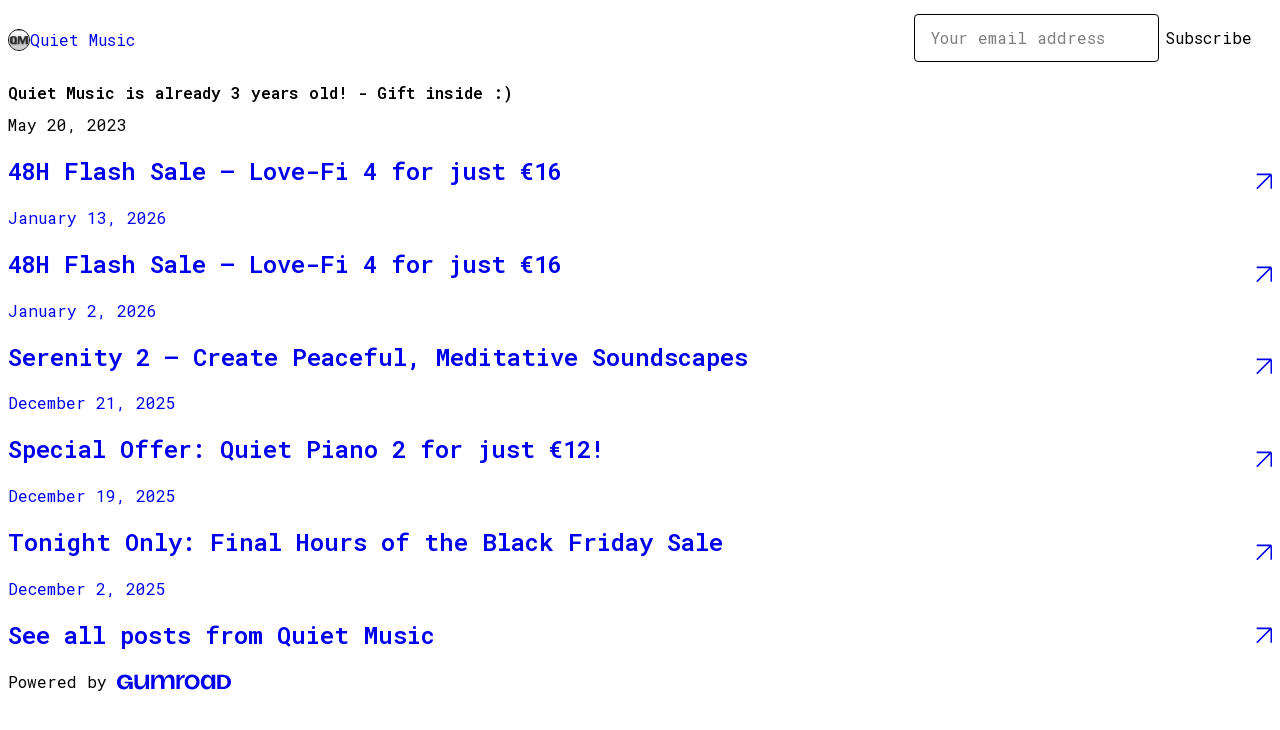

--- FILE ---
content_type: text/html; charset=utf-8
request_url: https://quietmusic.gumroad.com/p/quiet-music-is-already-3-years-old-gift-inside
body_size: 4983
content:
<!DOCTYPE html>
<html lang="en">
  <head prefix="og: http://ogp.me/ns# fb: http://ogp.me/ns/fb# gumroad: http://ogp.me/ns/fb/gumroad#">
    <link rel="dns-prefetch" href="//assets.gumroad.com">
    <link rel="dns-prefetch" href="//static-2.gumroad.com">
    <link rel="dns-prefetch" href="//public-files.gumroad.com">
  <title inertia>Quiet Music is already 3 years old! - Gift inside :) - Quiet Music</title>
  <meta name="action-cable-url" content="wss://cable.gumroad.com/cable" />
  <link rel="stylesheet" crossorigin="anonymous" href="https://assets.gumroad.com/packs/css/design-34bdd8b2.css" />
    <style>@import url(https://fonts.googleapis.com/css2?family=Roboto%20Mono:wght@400;600&display=swap);:root{--accent: 59 232 134;--contrast-accent: 0 0 0;--font-family: "Roboto Mono", "ABC Favorit", monospace;--color: 0 0 0;--primary: var(--color);--contrast-primary: 255 255 255;--filled: 255 255 255;--contrast-filled: var(--color);--body-bg: #ffffff;--active-bg: rgb(var(--color) / var(--gray-1));--border-alpha: 1}body{background-color:#ffffff;color:#000;font-family:"Roboto Mono", "ABC Favorit", monospace}
</style>

  <meta name="csrf-param" content="authenticity_token" />
<meta name="csrf-token" content="dB5CE7z8I6X7fEIupDntwvQWNnZvbzvaXNPm7eQ0ecfsn1Ch5coHcj9Sqz0kCHSxqjyZ-kvOt8pR_b5mAT9-fg" />
  <meta charset="utf-8">
  <meta content="149071038533330" property="fb:app_id">
  <meta content="http://www.facebook.com/gumroad" property="fb:page_id">
  <meta property="twitter:site" value="@gumroad">
  
      <meta content="HEALING 2 DEMO | VIRTUAL SINGING BOWLS | MEDITATION INSTRUMENT Hello everyone! Quiet Music is already 3 years old! We started this project in full con" property="og:description">
      <meta content="HEALING 2 DEMO | VIRTUAL SINGING BOWLS | MEDITATION INSTRUMENT Hello everyone! Quiet Music is already 3 years old! We started this project in full con" name="description">
      <meta property="twitter:title" value="Quiet Music is already 3 years old! - Gift inside :)" />
<meta property="twitter:domain" value="Gumroad" />
<meta property="twitter:description" value="HEALING 2 DEMO | VIRTUAL SINGING BOWLS | MEDITATION INSTRUMENT Hello everyone! Quiet Music is already 3 years old! We started this project in full con" />
<meta property="twitter:card" value="summary_large_image" />
<meta property="twitter:image" value="https://public-files.gumroad.com/k8posajye66upstlo41isy0ln0mu" />
<meta property="twitter:image:alt" value="HEALING 2 DEMO | VIRTUAL SINGING BOWLS | MEDITATION INSTRUMENT" />

  <meta property="og:image" content="https://public-files.gumroad.com/k8posajye66upstlo41isy0ln0mu">
  <meta property="og:image:alt" content="HEALING 2 DEMO | VIRTUAL SINGING BOWLS | MEDITATION INSTRUMENT">
  <meta property="og:title" content="Quiet Music is already 3 years old! - Gift inside :)">
  <meta property="gr:google_analytics:enabled" content="true">
  <meta property="gr:fb_pixel:enabled" content="true">
  <meta property="gr:logged_in_user:id" content="">
  <meta property="gr:environment" value="production">
  <meta property="gr:page:type" content="">
  <meta property="gr:facebook_sdk:enabled" content="false">
  <meta content="initial-scale = 1.0, width = device-width" name="viewport">
  <meta property="stripe:pk" value="pk_live_Db80xIzLPWhKo1byPrnERmym">
  <meta property="stripe:api_version" value="2023-10-16; risk_in_requirements_beta=v1; retrieve_tax_forms_beta=v1;">
  <link href="/opensearch.xml" rel="search" type="application/opensearchdescription+xml" title="Gumroad">
  
    <link href="https://public-files.gumroad.com/3jqmrt1sr1pn207c9mzkiocucvff" rel="shortcut icon">
</head>

  <body id="post_page" class="group/body mac post-page" style="">
    <div id="design-settings" data-settings="{&quot;font&quot;:{&quot;name&quot;:&quot;ABC Favorit&quot;,&quot;url&quot;:&quot;https://assets.gumroad.com/assets/ABCFavorit-Regular-26182c8c3addf6e4f8889817249c23b22c93233a8212e5e86574459e4dc926e2.woff2&quot;}}" style="display: none;"></div>
    <div id="user-agent-info" data-settings="{&quot;is_mobile&quot;:false}" style="display: none;"></div>
    <div class="react-entry-point" style="display:contents" id="Alert-react-component-1b688683-7080-46a1-adcf-684858809ea2"><div class="fixed top-4 left-1/2 z-100 w-max max-w-[calc(100vw-2rem)] rounded bg-background md:max-w-sm invisible" style="transform:translateX(-50%) translateY(calc(-100% - var(--spacer-4)));transition:all 0.3s ease-out 0.5s"><div role="alert" class="flex items-start gap-2 rounded border border-border p-3"><div class="flex-1"><div></div></div></div></div></div>
      <script type="application/json" class="js-react-on-rails-component" data-component-name="Alert" data-dom-id="Alert-react-component-1b688683-7080-46a1-adcf-684858809ea2">{"initial":null}</script>
      


    <div class="flex flex-col lg:flex-row h-screen">
      <main class="flex-1 flex flex-col lg:h-screen overflow-y-auto">
        <div class="flex-1 flex flex-col">
          


<script type="application/json" id="js-react-on-rails-context">{"railsEnv":"production","inMailer":false,"i18nLocale":"en","i18nDefaultLocale":"en","rorVersion":"14.0.4","rorPro":false,"href":"https://quietmusic.gumroad.com/p/quiet-music-is-already-3-years-old-gift-inside","location":"/p/quiet-music-is-already-3-years-old-gift-inside","scheme":"https","host":"quietmusic.gumroad.com","port":null,"pathname":"/p/quiet-music-is-already-3-years-old-gift-inside","search":null,"httpAcceptLanguage":null,"design_settings":{"font":{"name":"ABC Favorit","url":"https://assets.gumroad.com/assets/ABCFavorit-Regular-26182c8c3addf6e4f8889817249c23b22c93233a8212e5e86574459e4dc926e2.woff2"}},"domain_settings":{"scheme":"https","app_domain":"gumroad.com","root_domain":"gumroad.com","short_domain":"gum.co","discover_domain":"gumroad.com","third_party_analytics_domain":"gumroad-analytics.com","api_domain":"api.gumroad.com"},"user_agent_info":{"is_mobile":false},"logged_in_user":null,"current_seller":null,"csp_nonce":"1pXqIqsTouqYp1agfiyuUwj37FNbtKNCXeO+LeSVeZo=","locale":"en-US","feature_flags":{"require_email_typo_acknowledgment":true,"disable_stripe_signup":true},"serverSide":false}</script>
<div class="react-entry-point" style="display:contents" id="ProfilePostPage-react-component-80b49c7c-40de-49ec-8a35-d01bde6a8de4"><div class="flex min-h-full flex-col"><header class="z-20 border-border bg-background text-lg lg:border-b lg:px-4 lg:py-6"><div class="mx-auto flex max-w-6xl flex-wrap lg:flex-nowrap lg:items-center lg:gap-6"><div class="relative flex grow items-center gap-3 border-b border-border px-4 py-8 lg:flex-1 lg:border-0 lg:p-0"><img class="user-avatar" src="https://public-files.gumroad.com/3jqmrt1sr1pn207c9mzkiocucvff" alt="Profile Picture"/><a href="/" class="no-underline">Quiet Music</a></div><div class="flex basis-full items-center gap-3 border-b border-border px-4 py-8 lg:basis-auto lg:border-0 lg:p-0"><form style="flex-grow:1" novalidate=""><fieldset class=""><div class="flex gap-2"><input type="email" class="flex-1" placeholder="Your email address" value=""/><button class="inline-flex items-center justify-center gap-2 cursor-pointer border border-border rounded bg-transparent text-current font-[inherit] no-underline transition-transform hover:-translate-1 hover:shadow active:translate-0 active:shadow-none disabled:opacity-30 disabled:hover:translate-0 disabled:hover:shadow-none px-4 py-3 text-base leading-[1.4]" type="submit">Subscribe</button></div></fieldset></form></div></div></header><main class="flex-1"><header class="border-b border-border"><div class="mx-auto grid max-w-6xl gap-2 px-4 py-8 lg:px-0"><h1 class="text-4xl">Quiet Music is already 3 years old! - Gift inside :)</h1><time>May 20, 2023</time></div></header><article class="border-b border-border"><div class="mx-auto grid max-w-6xl gap-8 p-4 pt-8 text-lg lg:px-0 lg:pt-12 lg:pb-8"><div class="inline-block shrink-0 animate-spin bg-(image:--loading-spinner) bg-cover size-8" role="progressbar"></div><div class="rich-text"></div></div></article><a href="/p/48h-flash-sale-love-fi-4-for-just-16-61c3c4dc-5876-4ba2-899a-8bc280b503ea" class="flex justify-between border-b border-border px-4 py-8 no-underline lg:py-12"><div><h2>48H Flash Sale – Love-Fi 4 for just €16</h2><time>January 13, 2026</time></div><span class="icon icon-arrow-diagonal-up-right text-lg"></span></a><a href="/p/48h-flash-sale-love-fi-4-for-just-16" class="flex justify-between border-b border-border px-4 py-8 no-underline lg:py-12"><div><h2>48H Flash Sale – Love-Fi 4 for just €16</h2><time>January 2, 2026</time></div><span class="icon icon-arrow-diagonal-up-right text-lg"></span></a><a href="/p/serenity-2-create-peaceful-meditative-soundscapes-9c8d1052-e2a1-48ac-b2a1-192776afb670" class="flex justify-between border-b border-border px-4 py-8 no-underline lg:py-12"><div><h2>Serenity 2 – Create Peaceful, Meditative Soundscapes</h2><time>December 21, 2025</time></div><span class="icon icon-arrow-diagonal-up-right text-lg"></span></a><a href="/p/special-offer-quiet-piano-2-for-just-12-17d8340f-47f2-46a1-8f44-f6efb30dea87" class="flex justify-between border-b border-border px-4 py-8 no-underline lg:py-12"><div><h2>Special Offer: Quiet Piano 2 for just €12!</h2><time>December 19, 2025</time></div><span class="icon icon-arrow-diagonal-up-right text-lg"></span></a><a href="/p/tonight-only-final-hours-of-the-black-friday-sale" class="flex justify-between border-b border-border px-4 py-8 no-underline lg:py-12"><div><h2>Tonight Only: Final Hours of the Black Friday Sale</h2><time>December 2, 2025</time></div><span class="icon icon-arrow-diagonal-up-right text-lg"></span></a><a href="/" class="flex justify-between border-b border-border px-4 py-8 no-underline lg:py-12"><h2>See all posts from <!-- -->Quiet Music</h2><span class="icon icon-arrow-diagonal-up-right text-lg"></span></a><footer class="px-4 py-8 text-center mx-auto w-full max-w-6xl lg:py-6 lg:text-left"><div>Powered by <a href="https://gumroad.com/" class="logo-full" aria-label="Gumroad"></a></div></footer></main></div></div>
      <script type="application/json" class="js-react-on-rails-component" data-component-name="ProfilePostPage" data-dom-id="ProfilePostPage-react-component-80b49c7c-40de-49ec-8a35-d01bde6a8de4">{"creator_profile":{"external_id":"961898401992","avatar_url":"https://public-files.gumroad.com/3jqmrt1sr1pn207c9mzkiocucvff","name":"Quiet Music","twitter_handle":null,"subdomain":"quietmusic.gumroad.com"},"subject":"Quiet Music is already 3 years old! - Gift inside :)","slug":"quiet-music-is-already-3-years-old-gift-inside","external_id":"7ETRaM-z42RHuo3k_0ql-g==","purchase_id":null,"published_at":"2023-05-20T21:29:21Z","message":"\u003cfigure\u003e\u003ca href=\"https://www.youtube.com/watch?v=To9vmNvN-a0\" target=\"_blank\" rel=\"noopener noreferrer nofollow\"\u003e\u003cimg src=\"https://public-files.gumroad.com/k8posajye66upstlo41isy0ln0mu\" link=\"https://www.youtube.com/watch?v=To9vmNvN-a0\"\u003e\u003c/a\u003e\u003cp class=\"figcaption\"\u003e\u003cstrong\u003eHEALING 2 DEMO | VIRTUAL SINGING BOWLS | MEDITATION INSTRUMENT\u003c/strong\u003e\u003c/p\u003e\u003c/figure\u003e\u003cp\u003eHello everyone!\u003c/p\u003e\u003cp\u003e\u003cstrong\u003eQuiet Music is already 3 years old!\u003c/strong\u003e\u003c/p\u003e\u003cp\u003eWe started this project in full confinement around 2020 and we have managed to reach 2023 with strength and all thanks to you!\u003c/p\u003e\u003cp\u003e\u003cstrong\u003eTo celebrate with you, we have released Healing 2 totally free until May 21, 2023.\u003c/strong\u003e\u003c/p\u003e\u003cp\u003eDownload it by clicking on the button below, with a 100% discount, it is not necessary to enter a code.\u003c/p\u003e\u003ca class=\"tiptap__button button primary\" target=\"_blank\" rel=\"noopener noreferrer nofollow\" href=\"https://quietmusic.gumroad.com/l/qqpmsk/3YEARSQM2\"\u003eGET HEALING 2 NOW\u003c/a\u003e\u003chr\u003e\u003cp\u003eDiscover the magic of sound with \u003cstrong\u003eHealing 2\u003c/strong\u003e, a stunning virtual instrument designed for both Windows and Mac platforms. This amazing instrument features the mesmerizing sounds of two Singing Bowls, skillfully processed with high-quality effects to create a sublime sonic experience. With 32 carefully crafted presets to choose from, Healing 2 lets you easily compose and explore different genres, such as relaxing music, ambient, downtempo, and meditation music, among others.\u003c/p\u003e\u003cp\u003e\u003cstrong\u003eFeatures:\u003c/strong\u003e\u003c/p\u003e\u003cul\u003e\u003cli\u003eWindows \u0026amp; Mac.\u003c/li\u003e\u003cli\u003e64-bit.\u003c/li\u003e\u003cli\u003e32 Presets.\u003c/li\u003e\u003cli\u003eLFO modulation controls.\u003c/li\u003e\u003cli\u003eLowpass/highpass filter cutoff.\u003c/li\u003e\u003cli\u003eADSR envelope controls.\u003c/li\u003e\u003cli\u003eBuilt-in Chorus.\u003c/li\u003e\u003cli\u003eBuilt-in Delay.\u003c/li\u003e\u003cli\u003eBuilt-in Reverb.\u003c/li\u003e\u003cli\u003eBuilt-in distortion.\u003c/li\u003e\u003cli\u003eSamples meticulously edited one by one.\u003c/li\u003e\u003cli\u003eEasy to use.\u003c/li\u003e\u003cli\u003e100% royalty-free.\u003c/li\u003e\u003c/ul\u003e\u003cp\u003e\u003cstrong\u003eSystem Requirements on Windows:\u003c/strong\u003e\u003c/p\u003e\u003cul\u003e\u003cli\u003eWindows 8.1/10/11.\u003c/li\u003e\u003cli\u003e200MB Disk Space.\u003c/li\u003e\u003cli\u003e100MB RAM.\u003c/li\u003e\u003cli\u003eVST/VST3 host 64-bit.\u003c/li\u003e\u003c/ul\u003e\u003cp\u003e\u003cstrong\u003eSystem Requirements on MacOS:\u003c/strong\u003e\u003c/p\u003e\u003cul\u003e\u003cli\u003eMacOS 10.14 And Above.\u003c/li\u003e\u003cli\u003e200MB Disk Space.\u003c/li\u003e\u003cli\u003e100MB RAM.\u003c/li\u003e\u003cli\u003eAU/VST/VST3 host (64-bit).\u003c/li\u003e\u003c/ul\u003e\u003cp\u003eREGULAR PRICE: $20 (exVAT).\u003c/p\u003e\u003ch2\u003e\u003cstrong\u003eGet it for free until May 31, 2023!\u003c/strong\u003e\u003c/h2\u003e","call_to_action":null,"download_url":null,"has_posts_on_profile":true,"recent_posts":[{"name":"48H Flash Sale – Love-Fi 4 for just €16","slug":"48h-flash-sale-love-fi-4-for-just-16-61c3c4dc-5876-4ba2-899a-8bc280b503ea","published_at":"2026-01-13T22:06:27Z","truncated_description":"For the next 48 hours only, get Love-Fi 4 for just €16! Packed with 246 presets, 35 MIDI files, built-in effects, and full Windows/Mac compatibility. Perfect for LoFi, Chillhop, and Ambient production. 👉 Don’t miss this 48-hour offer – grab it now! BUY...","purchase_id":null},{"name":"48H Flash Sale – Love-Fi 4 for just €16","slug":"48h-flash-sale-love-fi-4-for-just-16","published_at":"2026-01-02T21:13:10Z","truncated_description":"For the next 48 hours only, get Love-Fi 4 for just €16! Packed with 246 presets, 35 MIDI files, built-in effects, and full Windows/Mac compatibility. Perfect for LoFi, Chillhop, and Ambient production. 👉 Don’t miss this 48-hour offer – grab it now! BUY...","purchase_id":null},{"name":"Serenity 2 – Create Peaceful, Meditative Soundscapes","slug":"serenity-2-create-peaceful-meditative-soundscapes-9c8d1052-e2a1-48ac-b2a1-192776afb670","published_at":"2025-12-21T19:45:03Z","truncated_description":"For 24 hours get this fantastic instrument for only €12 (taxes not included) Serenity 2 by Quiet Music is a virtual instrument designed for producers and composers seeking calm, spiritual, and deeply atmospheric sounds. Perfect for meditation music, am...","purchase_id":null},{"name":"Special Offer: Quiet Piano 2 for just €12!","slug":"special-offer-quiet-piano-2-for-just-12-17d8340f-47f2-46a1-8f44-f6efb30dea87","published_at":"2025-12-19T21:20:12Z","truncated_description":"🎹 Quiet Piano 2 – Emotional \u0026amp; Intimate Sounds for Your Music Bring depth, warmth, and emotion to your productions with Quiet Piano 2. Designed for composers, producers, and songwriters, this virtual instrument captures the essence of soft, cinemati...","purchase_id":null},{"name":"Tonight Only: Final Hours of the Black Friday Sale","slug":"tonight-only-final-hours-of-the-black-friday-sale","published_at":"2025-12-02T17:12:35Z","truncated_description":"QUIET MUSIC BLACK FRIDAY SALE 70% OFF selected products! Valid until December 2, 2025 QUIET PIANO 2 - €9 (exVAT) GET QUIET PIANO 2 HERE MAGICDRUM 2 - €9 (exVAT) GET MAGICDRUM 2 HERE CLASSIC GTR 2 - €9 (exVAT) GET YOUR SUPER DISCOUNT HERE SOLARIS GTR - ...","purchase_id":null}],"paginated_comments":null,"comments_max_allowed_depth":4}</script>
      


        </div>
      </main>
    </div>
    <script src="https://assets.gumroad.com/assets/application-cbf244e9109e70d7b04497041636f00173a1e588f9b879b3a3ef11f8dfb86e5c.js" type="debd83b686df22df7c5a2f34-text/javascript"></script>
    
        <script src="https://assets.gumroad.com/packs/js/webpack-runtime-33d74f70d8d39a5da328.js" defer="defer" type="debd83b686df22df7c5a2f34-text/javascript"></script>
<script src="https://assets.gumroad.com/packs/js/webpack-commons-fb9e1d6b063f2d7dbad5.js" defer="defer" type="debd83b686df22df7c5a2f34-text/javascript"></script>
<script src="https://assets.gumroad.com/packs/js/post-578b920aa0b767bcddd9.js" defer="defer" type="debd83b686df22df7c5a2f34-text/javascript"></script>

  <script src="/cdn-cgi/scripts/7d0fa10a/cloudflare-static/rocket-loader.min.js" data-cf-settings="debd83b686df22df7c5a2f34-|49" defer></script><script defer src="https://static.cloudflareinsights.com/beacon.min.js/vcd15cbe7772f49c399c6a5babf22c1241717689176015" integrity="sha512-ZpsOmlRQV6y907TI0dKBHq9Md29nnaEIPlkf84rnaERnq6zvWvPUqr2ft8M1aS28oN72PdrCzSjY4U6VaAw1EQ==" nonce="1pXqIqsTouqYp1agfiyuUwj37FNbtKNCXeO+LeSVeZo=" data-cf-beacon='{"rayId":"9c07280abc9d22ce","version":"2025.9.1","serverTiming":{"name":{"cfExtPri":true,"cfEdge":true,"cfOrigin":true,"cfL4":true,"cfSpeedBrain":true,"cfCacheStatus":true}},"token":"5070e21320304a1ba2b0a42ce9682840","b":1}' crossorigin="anonymous"></script>
</body>
</html>
